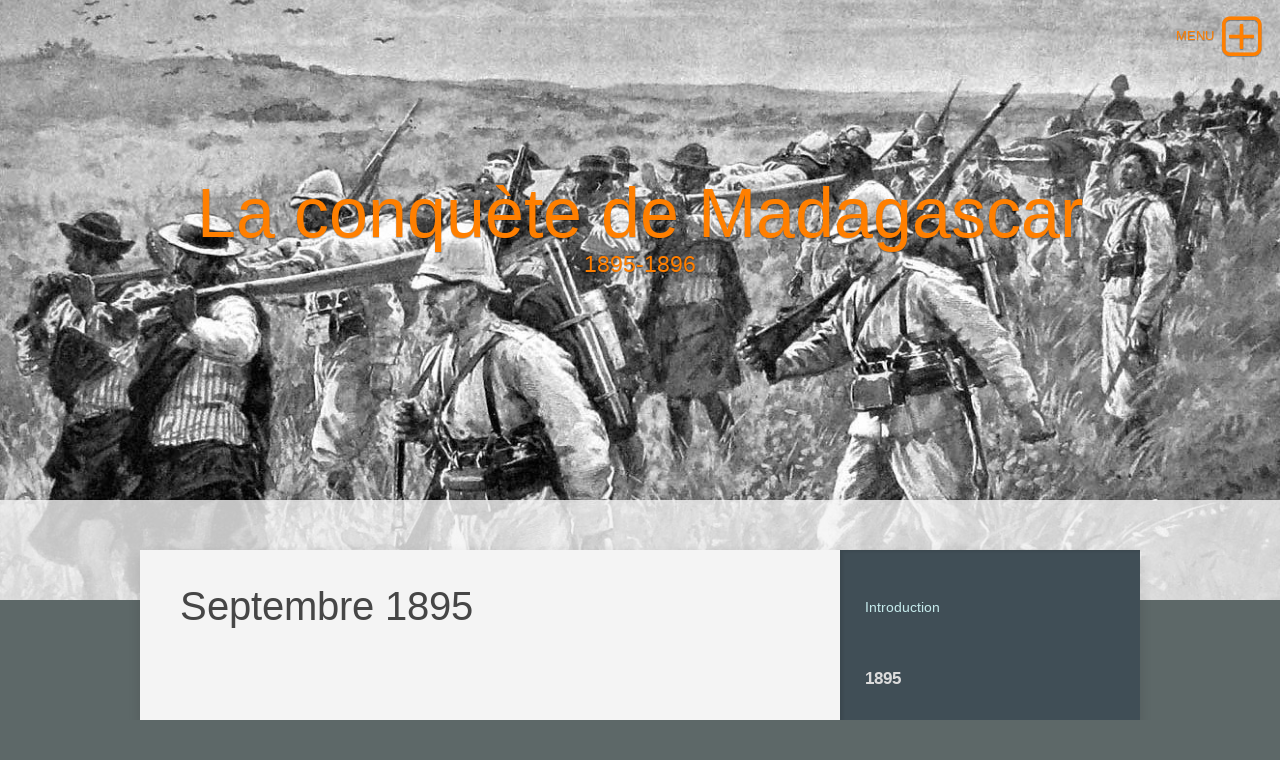

--- FILE ---
content_type: text/html
request_url: http://site.destelle.free.fr/Site%20Madagascar/styled-13/septembre%201895.html
body_size: 18667
content:
<!DOCTYPE html>
<html xmlns="https://www.w3.org/1999/xhtml">
 <head>

   <meta charset="utf-8" />
   <meta name="viewport" content="width=device-width, initial-scale=1.0, maximum-scale=1.0, user-scalable=0" />
   
	
<meta http-equiv="Content-Type" content="text/html; charset=utf-8" />
		<meta name="robots" content="index, follow" />
		<meta name="generator" content="RapidWeaver" />
		<!-- User defined head content such as meta tags and encoding options -->
	<title>Septembre 1895 | La conquète de Madagascar</title>
	
	<!-- Google's Font service -->		
	<link href='https://fonts.googleapis.com/css?family=Raleway:400|Ruluko|Open%20Sans%20Condensed:300|Bree%20Serif|?rwcache=497262496' rel='stylesheet' type='text/css'>  
	<!-- Awesome Font - Icons -->  
	<link rel="stylesheet" href="https://maxcdn.bootstrapcdn.com/font-awesome/4.6.2/css/font-awesome.min.css"> 
		   		   
	<link rel="stylesheet" type="text/css" media="all" href="../rw_common/themes/lander/consolidated.css?rwcache=497262496" />
		
	
	
	<!-- Style variations - these are set up in the theme.plist -->
	<!-- User defined styles -->
			
	 <!--<script src="http://ajax.googleapis.com/ajax/libs/jquery/1.11.0/jquery.min.js"></script> -->
	 <!-- jquery 1.11.0 embedded -->
	 <script type="text/javascript" src="../rw_common/themes/lander/js/jquery.min.js?rwcache=497262496"></script>	  
     <script type="text/javascript" src="../rw_common/themes/lander/javascript.js?rwcache=497262496"></script>
	 <script type="text/javascript" src="../rw_common/themes/lander/js/box.js?rwcache=497262496"></script>
	 <script type="text/javascript" src="../rw_common/themes/lander/js/multithemes.js?rwcache=497262496"></script> 
	 
	<!-- User defined javascript -->
	
	
	
</head>
	
<!-- This page was created with RapidWeaver from Realmac Software. http://www.realmacsoftware.com -->

<body>
<div id="container"><!-- Start container -->	 
<!--box trigger-->
<div id="drop" class="togglebox">
    <i class="fa fa-plus-square-o"></i>
  </div>
<div class="clearer"></div>
 <!--drop nav --> 
  <div id="accordion"><!-- BOX-->	 
     <div id="navcontainer_box">
     <div id="navcontainer_opacity"></div>
       <div id="navcontainer"><ul><li><a href="../" rel="">Introduction</a></li><li><a href="../styled-1/avril 1895.html" rel="">Avril 1895 </a></li><li><a href="../styled-2/mai 1895.html" rel="">Mai 1895 </a></li><li><a href="../styled/mai 1895-2.html" rel="">Mai 1895-2</a></li><li><a href="../styled-3/Juin 1895.html" rel="">Juin 1895  </a></li><li><a href="../styled-4/juillet 1895.html" rel="">Juillet 1895</a></li><li><a href="../styled-5/aout 1895.html" rel="">Aout 1895</a></li><li><a href="septembre 1895.html" rel="" id="current">Septembre 1895</a></li><li><a href="../styled-6/septembre 1895-2.html" rel="">Septembre 1895-2</a></li><li><a href="../styled-7/octobre 1895.html" rel="">Octobre 1895</a></li><li><a href="../styled-8/novembre 1895.html" rel="">Novembre 1895</a></li><li><a href="../styled-9/decembre 1895.html" rel="">Décembre 1895</a></li><li><a href="../styled-10/janvier 1896.html" rel="">Janvier 1896</a></li><li><a href="../styled-11/fevrier 1896.html" rel="">Février 1896</a></li><li><a href="../styled-12/mars 1896.html" rel="">Mars 1896</a></li><li><a href="../styled-15/noms propres.html" rel="">Noms propres</a></li><li><a href="../styled-16/navires.html" rel="">Navires</a></li><li><a href="../styled-17/lieux.html" rel="">Noms de lieux-Cartes</a></li><li><a href="../styled-18/lexique.html" rel="">Lexique</a></li><li><a href="../styled-19/documents.html" rel="">Documents</a></li></ul></div>
      </div>
    </div><!-- BOX END--> 
   <div class="clearer"></div>    
  <div id="headerbox">  
   <div id="rw-banner-image"> </div>    
    <div id="banner_grid"></div>        
      <div id="pageHeader"><!-- Start page header -->
     <div id="logo"><a href="http://site.destelle.free.fr/Madagascar/"></a></div>
	  <div id="fade_titles">	
	   <h1>La conqu&egrave;te de Madagascar</h1>
	   <h2>1895-1896</h2></div>
    </div><!-- End page header -->        
  <div id="breadcrumbcontainer_box">  
    <div id="opacity_background"></div>
     <div id="breadcrumbcontainer">   
        
      </div><!-- End breadcrumb -->
    </div><!-- End breadcrumbcontainer_box -->  
  </div><!-- End headerbox-->     
 <div id="global_width">	 	
	 <div id="contentContainer"><!-- Start main content wrapper -->
		 <div id="content"><!-- Start content -->
		   <h1>Septembre 1895</h1><span style="font-size:14px; "><br /><br /><br /></span><span style="font-size:14px; "><br /></span><img class="imageStyle" alt="detail andriba_modifié-1" src="files/detail-andriba_modifie0301-1.jpg" width="640" height="479" /><br /><p style="text-align:center;"><em>Extrait de la carte du Sud d'Andriba - L'Illustration 1895 (coll. JPD)<br /></em><span style="font-size:14px; "><br /></span></p><p style="text-align:left;"><span style="font-size:14px; color:#000000;"><em>Lettre n&deg; 14<br /><br /></em></span><span style="font-size:14px; color:#000000;font-weight:bold; ">Mangasoavina, le 9 Septembre 1895.<br /></span><span style="font-size:14px; color:#000000;"><br />Ma ch&egrave;re mignonne,<br /><br />Nous sommes camp&eacute;s au sud d&rsquo;Andriba, depuis le 5 Septembre dans un endroit qu&rsquo;on appelle Mangasoavina (mangues b&eacute;nies).<br /><br />Le nom, comme tu le vois, est bien joli mais en fait de mangues il n&rsquo;y a que quelques arbres bien maigres qui ont quelques fruits &agrave; peine naissants que nous ne mangerons pas, je l&rsquo;esp&egrave;re, pas m&ecirc;me au retour, si nous repassons par ici.<br /><br />Tout le reste du pays est sec comme de l&rsquo;amadou, comme toute l&rsquo;&icirc;le d&rsquo;ailleurs.<br /><br />Nous sommes tous concentr&eacute;s avec l&rsquo;&eacute;tat-major du g&eacute;n&eacute;ral Duchesne, <br />la 1e brigade ou plut&ocirc;t ses d&eacute;bris, et la 2e brigade. Tout cela ne fait pas beaucoup de monde. <br /><br />On se pr&eacute;pare pour la colonne l&eacute;g&egrave;re qui partira d&rsquo;ici, probablement vers le 14 Septembre. Il est temps, car la saison des pluies approche et il ne ferait pas bon d&rsquo;&ecirc;tre pinc&eacute; dans les montagnes avec les orages.<br /><br />On accumule les vivres qui doivent nous suivre et la route carrossable a &eacute;t&eacute; pouss&eacute;e jusqu&rsquo;ici, point terminus.<br /><br />Nous faisons l&rsquo;&eacute;puration du bataillon afin de n&rsquo;amener, autant que possible, que des hommes valides, en avant.<br /><br />On supprime m&ecirc;me un officier par compagnie afin de diminuer le nombre de bouches, et de le r&eacute;duire au strict minimum.<br /><br />On forme trois groupes, et mon bataillon est divis&eacute; en deux, ainsi que celui des Haoussas, pour former deux bataillons mixtes (deux compagnies blanches et deux compagnies noires) dont les commandements sont donn&eacute;s &agrave; Vanderbrock et &agrave; moi.<br /><br />Je ne sais encore si je marcherai avec le colonel Bougui&eacute; ou le colonel <br />De Lorme. <br /><br />M. le colonel Gonard nous a quitt&eacute; hier, pour rentrer &agrave; Majunga o&ugrave; il va servir aux &eacute;tapes, ce dont il est navr&eacute;. Le malheureux en pleurait hier. <br /><br />Il est &eacute;vident qu'au point de vue sant&eacute;, il est pr&eacute;f&eacute;rable de monter &agrave; Tananarive que de descendre &agrave; Majunga, surtout pendant la mauvaise saison qui se pr&eacute;pare.<br /><br />Le colonel Bougui&eacute; est assez fatigu&eacute; depuis quelque temps, mais il se maintient quand m&ecirc;me.<br /><br />Le g&eacute;n&eacute;ral Voyron est toujours comme un dogue et ne d&eacute;col&egrave;re pas. En ce moment nous faisons un tas d'op&eacute;rations bizarres pour les pr&eacute;paratifs de la colonne mobile et cela nous occupe.<br /><br />Ma sant&eacute; est toujours excellente. Je me soigne le mieux que je puis. <br />J'ai trouv&eacute; &agrave; faire venir 2 kilos de chocolat de Suberbieville par une occasion. J&rsquo;ai pay&eacute; 16 Fr. le kilo, mais je ne le regrette pas car cela me permettra souvent de manger quelque chose, lorsque nous n&rsquo;aurons rien &agrave; mettre sous la dent ; ce qui pourrait bien arriver, parfois.<br /><br />Les Hovas ont encore recul&eacute; leurs lignes, mais ils &eacute;l&egrave;vent un peu plus loin des retranchements s&eacute;rieux dans le genre de ceux d&rsquo;Andriba. Le tout est de savoir comment ils les d&eacute;fendront.<br /><br />En somme, on a tr&egrave;s peu de renseignements sur leur compte, et ceux que l&rsquo;on poss&egrave;de sont bien vagues, et proviennent de sources plus que douteuses.<br /><br />Si tout va bien, en admettant que nous partions le 14 Septembre, nous pouvons &ecirc;tre &agrave; Tananarive du 15 au 20 Octobre, c&rsquo;est-&agrave;-dire &agrave; l&rsquo;extr&ecirc;me limite de la saison s&egrave;che.<br /><br />L&agrave;, nous trouverons de quoi nous abriter et nous r&eacute;conforter, et ce sera presque la fin de nos mis&egrave;res.<br /><br />Le ravitaillement se fera par Tamatave,  et c&rsquo;est par l&agrave; qu&rsquo;on nous rapatriera, je pense.<br /><br />Je compte demander &agrave; rentrer d&egrave;s que nous serons &agrave; Tananarive, apr&egrave;s avoir pris le repos n&eacute;cessaire. Je pense d&rsquo;ailleurs que tous ceux qui ne sont pas indispensables &agrave; Tananarive pourront rentrer.<br /><br />D&rsquo;ailleurs, nous avons encore le temps d&rsquo;y songer, mais je dois te dire que je n&rsquo;ai pas l&rsquo;intention de passer un jour de plus ici que ce qu&rsquo;on m&rsquo;y obligera, apr&egrave;s l&rsquo;exp&eacute;dition proprement dite.<br /><br />Ce pays n&rsquo;a rien de bien s&eacute;duisant, je t&rsquo;assure.<br /><br />Tananarive va &ecirc;tre un pays impossible &agrave; vivre avec la quantit&eacute; de militaires qui va y affluer, et on y manquera probablement bien vite de ressources.<br /><br />La vie, dans tous les cas y sera tr&egrave;s ch&egrave;re, surtout si les premiers qui y p&eacute;n&egrave;trent font monter les prix ; ce qui est probable, tout le monde ayant soif de bien-&ecirc;tre.<br /><br />On ne regardera pas &agrave; l&rsquo;argent, pourvu qu&rsquo;on se procure ce que l&rsquo;on d&eacute;sire. <br /><br />Imagine-toi qu&rsquo;on paie &agrave; des arabes, du tabac jusqu&rsquo;&agrave; 10 Fr. le paquet.<br /><br />D&rsquo;ailleurs, le prix du chocolat en est un exemple assez frappant et on est encore bien heureux d&rsquo;en avoir, pour moi tout au moins.<br /><br /><br /></span><span style="font-size:14px; color:#000000;font-weight:bold; ">13 Septembre.<br /></span><span style="font-size:14px; color:#000000;"><br />Nous d&eacute;m&eacute;nageons demain matin, pour aller nous concentrer de l&rsquo;autre c&ocirc;t&eacute; de la rivi&egrave;re. La colonne se compose de trois groupes, et je fais partie du 3e qui partira le dernier, le 17.<br /><br />Nous avons 20 jours de vivres et nous esp&eacute;rons arriver avec cela <br />&agrave; Tananarive.<br /><br />Je quitte encore le colonel Bougui&eacute;, apr&egrave;s &ecirc;tre retourn&eacute; pendant quelques jours avec lui.<br /><br />Je t&rsquo;avoue que je ne suis pas f&acirc;ch&eacute; d&rsquo;&ecirc;tre avec tout autre, car il est devenu insupportable et mauvais pour tout le monde. On croirait qu&rsquo;il se fait un malin plaisir d&rsquo;&ecirc;tre d&eacute;sagr&eacute;able.<br /><br />Je vais me retrouver avec les d&eacute;bris du 200e r&eacute;giment, o&ugrave; se trouve le lieutenant-colonel Bizot, avec lequel je suis venu sur &laquo;&nbsp;l&rsquo;Uruguay&nbsp;&raquo;.<br /><br />Nous partons le 17 probablement. Notre groupe comprend deux bataillons, celui du 200e avec le drapeau du r&eacute;giment, et le mien, comprenant deux compagnies blanches, 11e et 12e, et deux compagnies d&rsquo;Haoussas.<br /><br />Parmi mes capitaines se trouve un de mes amis enfance d&rsquo;Aigues-Mortes, Armentier, c&rsquo;est un gentil gar&ccedil;on, et je suis heureux de l&rsquo;avoir sous mes ordres.<br /><br />Je conserve mes meilleurs officiers.<br /><br />Nous sommes en pleins pr&eacute;paratifs de d&eacute;part et ce n&rsquo;est pas petite affaire, je t&rsquo;assure.<br /><br />On a r&eacute;duit notre convoi &agrave; 36 mulets de b&acirc;t : ce qui est &agrave; peine suffisant, car nous portons 2 jours de vivres pour les hommes et 4 jours pour les mulets.<br />Enfin, nous ferons comme nous pourrons. <br /><br />J&rsquo;ai re&ccedil;u ta lettre du 28 Juillet, ce matin.<br /><br />Je suis heureux de tous les d&eacute;tails que tu me donnes sur ta sant&eacute; et celle des fillettes. Il me tarde bien de vous embrasser et il me semble qu'il y a un si&egrave;cle que je ne vous ai vues.<br /><br />Je suis &eacute;galement tr&egrave;s heureux de voir que la campagne prosp&egrave;re.<br /><br />Dis &agrave; Victorin de ne rien n&eacute;gliger pour bien l&rsquo;entretenir, et surtout de bien soigner nos ch&acirc;taigniers.<br /><br />Je compte aller me reposer au milieu des pins &agrave; mon retour, et  je serais bien heureux d&rsquo;avoir quelque chose de riant sous les yeux, au lieu d&rsquo;un d&eacute;sert.<br /><br />Qu'il entretienne aussi tr&egrave;s bien les prairies, et qu&rsquo;il continue &agrave; les agrandir tant qu&rsquo;il le pourra. Tu me diras lorsque les pins auront &eacute;t&eacute; coup&eacute;s, si on en a v&eacute;rifi&eacute; le nombre, et si je n&rsquo;ai pas &eacute;t&eacute; vol&eacute; par le citoyen Terrasse et compagnie.<br /><br />Je t&rsquo;envoie, cinq traites de 100 Fr. On nous a pay&eacute; un mois et demi de solde d&rsquo;avance et on m&rsquo;a retenu 2 d&eacute;l&eacute;gations. Je suis donc pay&eacute; jusqu&rsquo;au<br />15 Octobre. <br /><br />Mes amiti&eacute;s &agrave; tout le monde. Embrasse les parents et fais mes meilleures caresses &agrave; nos mignonnes. Pour toi, les plus gros baisers de ton &Eacute;mile qui t&rsquo;adore.  <br /><br />&Eacute;mile.<br /><br />La colonne l&eacute;g&egrave;re durera 20 &agrave; 25 jours. Ne t&rsquo;effraie pas si tu ne re&ccedil;ois pas de lettre pendant quelque temps, car les courriers ne seront probablement pas tr&egrave;s r&eacute;guliers pendant cette p&eacute;riode.<br /></span></p><p style="text-align:center;"><span style="font-size:14px; color:#000000;"><br /></span></p><p style="text-align:left;"><span style="font-size:14px; color:#000000;"><br /></span></p>
		 </div><!-- End content -->
	 </div><!-- End main content wrapper -->
  <div id="sidebarBackground"></div>
<div id="sidebarContainer"><!-- Start Sidebar wrapper -->
  <div class="sideHeader"></div><!-- Sidebar header -->
	 <div id="sidebar"><!-- Start sidebar content -->
	  <!-- sidebar content such as the blog archive links -->
	 <div class="clearer"></div>
		<a href="../" title="Introduction">Introduction<br /></a><br /><br /><span style="font-size:17px; font-weight:bold; ">1895	 </span><br /><br /><span style="font-size:13px; "><em>Voyage du 21 Avril au 12 Mai 1895</em></span><br />					<br /><a href="../styled-1/avril 1895.html" title="Avril 1895 ">Avril</a><br /><br /><a href="../styled-2/mai 1895.html" title="Mai 1895 ">Mai</a><br /><br /><span style="font-size:13px; "><em>S&eacute;jour &agrave; Majunga puis avance jusqu'&agrave; Andriba<br />du 12 Mai au 23 Ao&ucirc;t 1895<br /><br /></em></span><span style="font-size:13px; "><a href="../styled/mai 1895-2.html" title="Mai 1895-2">Mai</a></span><br /><br /><a href="../styled-3/Juin 1895.html" title="Juin 1895  ">Juin</a><br /><br /><a href="../styled-4/juillet 1895.html" title="Juillet 1895">Juillet</a><br /><br /><a href="../styled-5/aout 1895.html" title="Aout 1895">Ao&ucirc;t</a><br /><br /><a href="../styled-6/septembre 1895-2.html" title="Septembre 1895">Septembre</a><br /><br /><span style="font-size:13px; "><em><a href="../styled-6/septembre 1895-2.html" title="Septembre 1895-2">Colonne l&eacute;g&egrave;re du 23 Ao&ucirc;t au 6 Octobre 1895</a></em></span><br /><br /><br /><span style="font-size:13px; "><em>Tananarive du 6 Octobre 1895 au 15 Mars 1896</em></span><br /><br /><a href="../styled-7/octobre 1895.html" title="Octobre 1895">Octobre</a><br /><br /><a href="../styled-8/novembre 1895.html" title="Novembre 1895">Novembre</a><br /><br /><a href="../styled-9/decembre 1895.html" title="Décembre 1895">D&eacute;cembre</a><br /><br /><br /><span style="font-size:18px; font-weight:bold; ">1896</span><br /><br /><a href="../styled-10/janvier 1896.html" title="Janvier 1896">Janvier</a><br /><br /><a href="../styled-11/fevrier 1896.html" title="Février 1896">F&eacute;vrier</a><br /><br /><a href="../styled-12/mars 1896.html" title="Mars 1896">Mars</a><br /><br /><br /><br /><span style="font-size:14px; font-weight:bold; ">Annexes</span><span style="font-size:14px; font-weight:bold; "><br /><br /></span><a href="../styled-15/noms propres.html" title="Noms propres">Noms propres</a><br /><br /><a href="../styled-16/navires.html" title="Navires">Navires</a><br /><br /><a href="../styled-17/lieux.html" title="Noms de lieux-Cartes">Noms de lieux - Cartes</a><br /><br /><a href="../styled-18/lexique.html" title="Lexique">Lexique</a><br /><br /><a href="../styled-19/documents.html" title="Documents">Documents</a><br /><br /><br /><br /><br /><br /><br /><br /><br /><br /><!-- sidebar content you enter in the page inspector -->		
     </div><!-- End sidebar content -->
   </div><!-- End sidebar wrapper -->
 </div><!-- global_width -->
<div class="clearer"></div>	
  <div id="footer"><!-- Start Footer -->
   <div class="footer_breadcrumbcontainer"> </div>
	  <p>&copy; <script type="text/javascript">document.write(new Date().getFullYear())</script> Jean-Pierre Destelle    <a href="#" id="rw_email_contact">-    Contact</a><script type="text/javascript">var _rwObsfuscatedHref0 = "mai";var _rwObsfuscatedHref1 = "lto";var _rwObsfuscatedHref2 = ":jp";var _rwObsfuscatedHref3 = "des";var _rwObsfuscatedHref4 = "t@g";var _rwObsfuscatedHref5 = "mai";var _rwObsfuscatedHref6 = "l.c";var _rwObsfuscatedHref7 = "om";var _rwObsfuscatedHref = _rwObsfuscatedHref0+_rwObsfuscatedHref1+_rwObsfuscatedHref2+_rwObsfuscatedHref3+_rwObsfuscatedHref4+_rwObsfuscatedHref5+_rwObsfuscatedHref6+_rwObsfuscatedHref7; document.getElementById("rw_email_contact").href = _rwObsfuscatedHref;</script></p>
  </div><!-- End Footer -->
</div><!-- End container -->

 <div id="up"><a href="#up"><span><i class="fa fa-angle-up"></i></span></a></div>

<!-- trigger options in multithemes.js -->
<div id="banner_parallax_on_off" class="settings"></div>
<div id="menuOpened" class="settings"></div>
<div id="banner_fade_in" class="settings"></div>

<!-- theme by http://www.multithemes.com -->
</body>
</html>


--- FILE ---
content_type: text/css
request_url: http://site.destelle.free.fr/Site%20Madagascar/rw_common/themes/lander/consolidated.css?rwcache=497262496
body_size: 38385
content:

@media only screen {/* header_effects */.css_filter {-webkit-transform: scale(1.1, 1.1);transform: scale(1.1, 1.1);}.css_filter_2 {-webkit-transform: scale(1.0, 1.0);transform: scale(1.0, 1.0);}.css_filter, .css_filter_2 {-webkit-animation: 0.25s ease-out !important;animation:  0.25s ease-out !important;   -webkit-transform-origin: 50% 0%;        transform-origin: 50% 0%;     -webkit-animation-fill-mode: forwards !important;animation-fill-mode: forwards !important;    transition: 0.1s linear;-webkit-transition: 0.1s linear;-moz-transition: 0.1s linear;-o-transition: 0.1s linear;}.css_padding-top {padding-top: 50px;}.css_filter_off {    transition: All 0s linear;-webkit-transition: All 0s linear;-moz-transition: All 0s linear;-o-transition: All 0s linear;}/* ------ *//* @group General Styles */[class^="fa fa-"], [class*="fa fa-"] {padding: 0px !important;}body, html {width: 100%;height: 100%;min-height: 100%;min-width: 100%;     font-variant: normal;  margin: 0 !important;padding: 0 !important;-webkit-font-smoothing: antialiased;    text-rendering: optimizeLegibility;    -webkit-text-size-adjust: none;    font-size: 100%;font-weight: normal;font-style: normal;}body { /* reset font -  landscape-portraid */-webkit-appearance: none;-moz-appearance: none;-o-appearance: none;-ms-appearance: none;appearance: none;   -webkit-text-size-adjust: none;-moz-text-size-adjust: none;-o-text-size-adjust: none;-ms-text-size-adjust: none;text-size-adjust: none;}#container { font: normal 16px/25px "Lucida Grande", Arial, sans-serif; }p { }b, strong {}a:link, a:visited {text-decoration: none;transition-property: color;transition-duration: 250ms;-webkit-transition-property: color;-webkit-transition-duration: 250ms;-o-transition-property: color;-o-transition-duration: 250ms;-moz-transition-property: color;-moz-transition-duration: 250ms;}a:hover, a:active { }img {border: none;}.image-left {float: left;margin: 5px 10px 2px 0;padding: 5px 15px 2px 5px;position: relative;}.image-right {float: right;margin: 3px 0 2px 10px;padding: 3px 0 2px 15px;position: relative;}/* @end *//* @group Layout */#global_width {position: relative;top: -50px;margin-right: auto;margin-left: auto;overflow: auto;box-shadow: 0px 5px 12px 0px rgba(0.0%, 0.0%, 0.0%, 0.115) ;-webkit-box-shadow: 0px 5px 12px 0px rgba(0.0%, 0.0%, 0.0%, 0.115) ;-moz-box-shadow: 0px 5px 12px 0px rgba(0.0%, 0.0%, 0.0%, 0.115) ;padding: 0;    -webkit-transform: translateZ(0);}#contentContainer {margin-top: 0;}#pageHeader {position: absolute;margin-right: auto;margin-left: auto;min-height: 400px;top: 0;left: 0;right: 0;}#logo img {max-height:120px;max-width:320px !important;height: auto;overflow: auto;width: auto;display: block;position: absolute;margin-right: auto;margin-left: auto;transition: All 0.17s linear;-webkit-transition: All 0.17s linear;-moz-transition: All 0.17s linear;-o-transition: All 0.17s linear;margin-top: 10px;text-align: center;right: 0;left: 0;}#logo [class^="fa fa-"],#logo [class*="fa fa-"] {display: none !important;}#logo {font-size: 0;line-height: 0;}#fade_titles{transition: All 0.17s linear;-webkit-transition: All 0.17s linear;-moz-transition: All 0.17s linear;-o-transition: All 0.17s linear;}#pageHeader h1 {text-align: center;position: relative;         display: block;    vertical-align: middle;margin-right: auto;margin-left: auto;transition: All 0.07s linear;-webkit-transition: All 0.07s linear;-moz-transition: All 0.07s linear;-o-transition: All 0.07s linear;margin-top: 130px;font-weight: normal;font-style: normal;font-size: 70px;line-height: 56px;}#pageHeader h2 {text-align: center;position: relative;font-weight: normal;font-style: normal;font-size: 23px;line-height: 21px;padding-top: 13px;}#contentContainer #content {float: left;position: relative;clear: none;height: auto;margin: 0;width: 62%;padding: 35px 4%;}#sidebarContainer {margin: 0;float: right;display: block;position: relative;top: 0;width: 30%;padding: 0;font-size: 14px;    line-height: 24px;        box-shadow: 3px 2px 3px 0px rgba(0, 0, 0, 0.08) inset ;    -webkit-box-shadow: 3px 2px 3px 0px rgba(0, 0, 0, 0.08) inset ;    -moz-box-shadow: 3px 2px 3px 0px rgba(0, 0, 0, 0.08) inset ;overflow: auto;}#sidebarBackground {position: absolute;top: 0;width: 30%;height: 100%;right: 0;margin: 0;padding: 0;box-shadow: 3px 3px 3px 0px rgba(0, 0, 0, 0.08) inset ;    -webkit-box-shadow: 3px 3px 3px 0px rgba(0, 0, 0, 0.08) inset ;    -moz-box-shadow: 3px 3px 3px 0px rgba(0, 0, 0, 0.08) inset ;  }#sidebarContainer #sidebar {width: 250px;margin-right: auto;margin-left: auto;padding: 0 10px 30px;}#sidebarContainer .sideHeader {text-align: center;font-size: 27px;line-height: 27px;padding: 30px 5px 15px;}#footer {width: 100%;padding-top: 18px;padding-bottom: 5px;top: -50px;position: relative;}#footer p {line-height: 15px;text-align: center;margin-top: 0;padding: 5px;font-size: 13px;}#footer a:link, #footer a:visited { }#footer a:hover, #footer a:active {text-decoration: underline;}/* @end *//* @group Bread-crumb */#breadcrumbcontainer_box {position: absolute;display: block;width: 100%;bottom: 0;min-height:100px;box-shadow: 0px 2px 6px 0px rgba(0, 0, 0, 0.3) ;    -webkit-box-shadow: 0px 2px 6px 0px rgba(0, 0, 0, 0.3) ;    -moz-box-shadow: 0px 2px 6px 0px rgba(0, 0, 0, 0.3) ;}#opacity_background {width: 100%;height: 100%;position: absolute;opacity: 0.8;}#breadcrumbcontainer {text-align: center;position: relative;display: block;width: 100%;}#breadcrumbcontainer ul {margin: 0;padding: 13px 5px 62px;}#breadcrumbcontainer li { /* separator */display: inline;margin: 0;padding: 5px 0;position: relative;}#breadcrumbcontainer li:before {    font-family: FontAwesome;    left: 0;    padding-right: 0;    content: "\f054";position: absolute;top: 4px;opacity: 0.4;}#breadcrumbcontainer li:first-child:before{display: none;}#breadcrumbcontainer a {text-decoration: none;transition: All 0.15s linear;-webkit-transition: All 0.15s linear;-moz-transition: All 0.15s linear;-o-transition: All 0.15s linear;position: relative;font-size: 17px;line-height: 18px;padding-left: 18px;}#breadcrumbcontainer a:hover { }/* @end *//* @group footer Bread-crumb */.footer_breadcrumbcontainer {text-align: center;position: relative;display: none;width: 98%;margin-left: 1%;padding-bottom: 4px;}.footer_breadcrumbcontainer ul {margin: 0;padding: 5px;}.footer_breadcrumbcontainer li { /* separator */display: inline;margin: 0;padding: 5px 0;position: relative;}.footer_breadcrumbcontainer li:before {    font-family: FontAwesome;    left: 0;    padding-right: 0;    content: "\f054";position: absolute;top: 4px;opacity: 0.4;}.footer_breadcrumbcontainer li:first-child:before{display: none;}.footer_breadcrumbcontainer a {text-decoration: none;transition: All 0.15s linear;-webkit-transition: All 0.15s linear;-moz-transition: All 0.15s linear;-o-transition: All 0.15s linear;position: relative;font-size: 15px;line-height: 19px;padding-left: 18px;}.footer_breadcrumbcontainer a:hover { }/* @end *//* @group Open - Closed  nav */#accordion {margin-left: auto;position: absolute;display: none;top: 0;right: 0;left: 0;padding: 0;margin-right: auto;width: 100%;z-index: 102;overflow: auto;box-shadow: 0px 1px 5px 0px rgba(0, 0, 0, 0.3) ;    -webkit-box-shadow: 0px 1px 5px 0px rgba(0, 0, 0, 0.3) ;    -moz-box-shadow: 0px 1px 5px 0px rgba(0, 0, 0, 0.3) ;      }#drop {padding: 0;display: block;margin: 0;    position: absolute;width: 45px;z-index: 103;height: 45px;  cursor: pointer;overflow: visible;right: 13px;top: 13px;transition: All 0.24s linear;-webkit-transition: All 0.24s linear;-moz-transition: All 0.24s linear;-o-transition: All 0.24s linear;-webkit-transform: translateZ(0);}#drop:after {display: none;}#drop:hover [class^="fa fa-"] {font-size: 48px;line-height: 51px;}#drop [class^="fa fa-"]{font-size: 50px;line-height: 50px;text-align: center;transition: All 0.1s ease-in;-webkit-transition: All 0.06s ease-in;-moz-transition: All 0.06s ease-in;-o-transition: All 0.06s ease-in;}#drop.boxopened{position: absolute;}#drop.boxopened:after {display: none;}#drop.boxopened [class^="fa fa-"]{     -ms-transform: rotate(45deg);    -webkit-transform: rotate(45deg);     transform: rotate(45deg);}/* @end *//* @group Button text */#drop.boxopened:after{content:"";}#drop:after {content:"MENU";}#drop.boxopened:after, #drop:after {position: absolute;top: 0;width: auto;cursor: default;display: block;cursor: default;font: 13px/10px "PerspectiveSansRegular", Lucida, Verdana, sans-serif;text-align: right;overflow: visible;white-space: nowrap;transition: all 0.1s linear;-webkit-transition: All 0.1s linear;-moz-transition: All 0.1s linear;-o-transition: All 0.1s linear;right: 0;padding: 18px 53px 2px 0;}/* @group fade */#drop.boxopened:after, #drop:after  {  -webkit-animation: text_button_text 0.3s ease-in !important;  animation: text_button_text 0.3s ease-in !important;}@-webkit-keyframes text_button_text {0% {opacity: 0;} 100%{opacity: 1;}}@keyframes text_button_text {  0% {-ms-filter: "progid:DXImageTransform.Microsoft.Alpha(Opacity=0)";  filter: alpha(opacity=0);opacity: 0;}  100% { -ms-filter: "progid:DXImageTransform.Microsoft.Alpha(Opacity=100)"; filter: alpha(opacity=100);opacity: 1; }}/* @end *//* @end *//* @group Navcontainer */#navcontainer_box{margin: 0 auto;padding: 0;position: relative;top: 0;right: 0;width: 100%;left: 0;z-index: 2;}#navcontainer_opacity {width: 100%;height: 100%;position: absolute;opacity: 0.71;}#navcontainer{position: relative;right: 0;left: 0;top: 0;padding: 53px 10px 30px;margin-right: auto;margin-left: auto;}#navcontainer ul a {line-height: 20px;font-size: 16px;z-index: 4;text-align: left;padding: 0;background-color: transparent !important;}#navcontainer ul ul a {font-size: 13px;line-height: 21px;z-index: 5;}#navcontainer ul ul ul a { }#navcontainer ul ul a:before {    top: 0;    content: "\f105";position: relative;padding: 0;margin: 0;font: 10px FontAwesome;left: -5px;}#navcontainer ul li {display: inline-block;position: relative;top: 0;margin: 6px 5px;    min-width: 90px;max-width: 220px;width: auto;text-align: left;padding: 10px;border-radius:2px;    -webkit-border-radius:2px;    -moz-border-radius:2p;border-style: solid;border-width: 1px;border-top-width: 4px;border-top-style: solid;}#navcontainer ul ul li {display: inline-block;float: left;clear: both;padding: 0;margin: 2px 0;box-shadow: none;   border-width: 0;background-color: transparent !important;}#navcontainer ul {margin: 0;padding: 0;position: relative;}#navcontainer ul ul {padding-top: 5px;margin-top: 5px;}#navcontainer ul ul ul {margin-top: 0;padding-left: 4px;}#navcontainer ul a [class^="fa fa-"],#navcontainer ul a [class*="fa fa-"]{text-indent: 0px; margin: 0; padding: 0;}/* @group fade_in CSS */@-moz-keyframes navcontainer    {0% {opacity: 0;} 100% {opacity: 1; }}@-webkit-keyframes navcontainer {0% {opacity: 0;} 100% {opacity: 1;}}@-ms-keyframes navcontainer     {0% {opacity: 0;}100% {opacity: 1;}}@keyframes navcontainer {    0% {-ms-filter: "progid:DXImageTransform.Microsoft.Alpha(Opacity=0)";  filter: alpha(opacity=0);opacity: 0;}    100% { -ms-filter: "progid:DXImageTransform.Microsoft.Alpha(Opacity=100)"; filter: alpha(opacity=100);opacity: 1; }}#navcontainer ul  {   -webkit-animation: navcontainer 0.3s ease-in !important;   -moz-animation: navcontainer 0.3s ease-in !important;   -ms-animation: navcontainer 0.3s ease-in !important;   -o-animation: navcontainer 0.3s ease-in !important;   animation: navcontainer 0.3s ease-in !important;}/* @end *//* @end *//* @group Global Classes */h6 {font-size: 17px; line-height: 22px;}h5 {font-size: 19px; line-height: 25px;}h4 {font-size: 24px; line-height: 27px;}h3 {font-size: 27px; line-height: 32px;}h2 {font-size: 32px; line-height: 36px;}h1 {font-size: 40px; line-height: 42px;}h1, h2, h3, h4, h5, h6 {font-weight: normal; font-style: normal; margin: 0; padding: 0;}.imageStyle { }/* Main content area unordered list styles */#contentContainer #content ul { }#contentContainer #content li { }ul.disc {list-style-type: disc;}ul.circle {list-style-type: circle;}ul.square {list-style-type: square;}ol.arabic-numbers {list-style-type: decimal;}ol.upper-alpha {list-style-type: upper-latin;}ol.lower-alpha {list-style-type: upper-latin;}ol.upper-roman {list-style-type: upper-roman;}ol.lower-roman {list-style-type: lower-roman;}/* Sidebar area unordered list styles */#sidebarContainer #sidebar ul { }#sidebarContainer #sidebar li { }/* Table Styles */table { }/* @end *//* @group Blog *//* @group Tag Cloud */ul.blog-tag-cloud {margin: 0 0 10px;padding: 0;text-align: justify;}ul.blog-tag-cloud li {display: inline;padding-right: 5px;}.blog-tag-size-1 {font-size: 0.8em;}.blog-tag-size-2 {font-size: 0.85em;}.blog-tag-size-3 {font-size: 0.9em;}.blog-tag-size-4 {font-size: 0.95em;}.blog-tag-size-5 {font-size: 1em;}.blog-tag-size-6 {font-size: 1.05em;}.blog-tag-size-7 {font-size: 1.1em;}.blog-tag-size-8 {font-size: 1.15em;}.blog-tag-size-9 {font-size: 1.2em;}.blog-tag-size-10 {font-size: 1.25em;}.blog-tag-size-11 {font-size: 1.3em;}.blog-tag-size-12 {font-size: 1.35em;}.blog-tag-size-13 {font-size: 1.4em;}.blog-tag-size-14 {font-size: 1.45em;}.blog-tag-size-15 {font-size: 1.5em;}.blog-tag-size-16 {font-size: 1.55em;}.blog-tag-size-17 {font-size: 1.6em;}.blog-tag-size-18 {font-size: 1.65em;}.blog-tag-size-19 {font-size: 1.7em;}.blog-tag-size-20 {font-size: 1.75em;}/* @end *//* @group Archive Page */.blog-entry-summary {margin-bottom: 15px;padding: 7px;}.blog-archive-month {font-size: 30px;text-align: left;text-indent: 40px;line-height: 30px;padding: 2px;margin: 0 0 10px;}.blog-archive-link {font-size: 13px;text-align: left;text-indent: 41px;margin-bottom: 22px;}.blog-archive-link:before, .blog-archive-month:before {    top: 0;    content: "\f016";position: relative;padding: 0;margin: 0;font: 20px FontAwesome;left: -5px;}/* @end */.blog-entry {text-align: left;padding-top: 10px;}.blog-entry-title {display: inline-block;margin-left: 0;text-indent: 3px;width: auto;position: relative;padding: 0 10px 10px;font-size: 30px;line-height: 34px;font-weight: normal;font-style: normal;}.blog-entry-date {text-align: left;font-size: 11px;float: right;width: 94%;border-width: 1px;border-style: solid;margin-bottom: 20px;margin-right: 1%;padding: 5px 2%;}.blog-entry-date:before {    top: 0;    content: "\f133";position: relative;padding: 0 0 0 10px;margin: 0;font: 10px FontAwesome;left: -5px;}/*styles the category link in the main entry */.blog-entry-category {margin-left: 5px;margin-right: 2px;float: right;text-align: right;padding: 1px 10px 3px 5px;clear: left;display: inline-block;}.blog-entry-category:before {    top: 0;    content: "\f016";position: relative;padding: 0;margin: 0;font: 10px FontAwesome;left: -5px;}.blog-entry-category a:link, .blog-entry-category a:visited { }/*styles the permalink link in the main entry */.blog-entry-permalink {padding-left: 16px;margin-left: 4px;padding-bottom: 5px;padding-top: 1px;}.blog-entry-permalink:before {    top: 0;    content: "\f0c1";position: relative;padding: 0;margin: 0;font: 10px FontAwesome;left: -5px;}.blog-entry-permalink a:link, .blog-entry-permalink a:visited { }.blog-read-more {padding: 7px;margin: 0;}.blog-entry-body {padding: 10px;margin: 0;}.blog-entry-comments {text-align: right;padding-right: 5px;margin-bottom: 15px;margin-top: 10px;font-size: 11px;}/* styles the archives in the blog sidebar */.blog-archive-link-enabled { }.blog-archive-link-disabled { }.blog-category-link-enabled:before, .blog-category-link-disabled:before {    top: 0;    content: "\f105";position: relative;padding: 0;font: 13px FontAwesome;margin-right: 0;margin-top: 0;margin-bottom: 0;left: -5px;}.blog-category-link-enabled, .blog-category-link-disabled {font-size: 13px;padding-bottom: 2px;line-height: 25px;text-transform: uppercase;transition: all 0.20s linear;-moz-transition: all 0.20s linear;-webkit-transition: all 0.20s linear;-o-transition: all 0.20s linear;padding-top: 1px;padding-left: 15px;}.blog-category-link-disabled {position: relative;z-index: 1;} /*Styles the blog RSS feeds in the blog sidebar*/ #blog-rss-feeds {font-size: 12px;line-height: 24px;padding-top: 7px;margin: 0;width: 90%;}.blog-rss-link {padding-bottom: 4px;float: left;clear: left;margin-top: 10px;margin-left: 2%;padding-left: 3%;text-indent: 4px;margin-bottom: 15px;width: 90%;}.blog-comments-rss-link {padding-bottom: 4px;float: left;clear: left;margin-top: 10px;margin-left: 2%;padding-left: 3%;text-indent: 4px;width: 90%;}.blog-comments-rss-link:before, .blog-rss-link:before {    top: 0;    content: "\f09e";position: relative;padding: 0;margin: 0;font: 15px FontAwesome;left: -5px;}p.blog-entry-tags {margin-bottom: 30px;font-size: 13px;line-height: 15px;}p.blog-entry-tags a {padding: 3px 1px 4px 10px;margin-left: 2px;font-size: 13px;line-height: 15px;}/* Styles blog tag links normal and visited state */p.blog-entry-tags a:link, p.blog-entry-tags a:visited {padding-top: 2px;padding-bottom: 1px;margin: 0;}p.blog-entry-tags a:before, ul.blog-tag-cloud:before {    top: 0;    content: "\f02b";position: relative;padding: 0;margin: 0;font: 14px FontAwesome;left: -5px;}/* Styles blog tag links hover state */p.blog-entry-tags a:hover { }/* Styles blog tag links active state */p.blog-entry-tags a:active { }/* Styles the tag clous un-ordered list */ul.blog-tag-cloud { }/* Styles tag cloud list item */ul.blog-tag-cloud li { }/* Styles all links in the tag cloud in normal and visited state */ul.blog-tag-cloud li a:link,ul.blog-tag-cloud li a:visited { }/* Styles all links in the tag cloud in hover state */ul.blog-tag-cloud li a:hover { }/* Styles all links in the tag cloud in active state */ul.blog-tag-cloud li a:active { }/* ___________________________ */#blog-archives {margin-top: 12px;line-height: 20px;margin-left: 2%;width: 84%;border-top-width: 2px;border-top-style: solid;padding: 5%;}#blog-categories {margin-top: 12px;margin-left: 2%;width: 84%;border-top-width: 2px;border-top-style: solid;padding: 5%;}ul.blog-tag-cloud {margin-top: 12px;margin-left: 2%;width: 84%;border-top-width: 2px;border-top-style: solid;padding: 5%;}/* ___________________________ *//* @end *//* @group Blog Comments *//* @group Disqus */#dsq-comments-title {clear: none !important;}#dsq-content .dsq-options {clear: none !important;}#dsq-thread-settings {clear: none !important;}#dsq-content div {clear: none !important;}.dsq-login-buttons li {clear: none !important;margin-bottom: 25px!important;}.dsq-button {float: none ! important;}/* @end *//* @group JS-Kit Override */.js-singleCommentBodyT {display: block;padding-top: 17px !important;}.js-singleCommentHeader {padding: 0 8px !important;}.js-OldComments,.js-commentFieldLabel,.js-pmFieldLabel,.js-singleCommentBody,.js-singleCommentKarmaComMod,.js-commentBodyLabel,.js-commentCmtTextarea,.js-commentAvatarArea,.js-OldCommentsWrap,.js-OldComments,.js-CreateCommentFieldsWrap,.js-CreateCommentFields,.js-commentCmtTextarea,.js-kit-comments div {clear: none !important;}.js-singleCommentText {display: block !important;clear: both !important;}.js-kit-comments br {display: none !important;}.js-singleCommentBody br {display: block !important;}/* @end *//* @end *//* @group File Sharing */.filesharing-description {margin-bottom: 15px;margin-top: 15px;}.filesharing-item {padding: 15px 10px 20px 20px;margin-bottom: 30px;border-style: solid;border-width: 1px;}.filesharing-item-title a:link { }.filesharing-item-title a:link:before {    top: 0;    content: "\f019";position: relative;padding: 0;margin: 0 10px 0 0;font: 15px FontAwesome;left: 0;}.filesharing-item-title a:hover { }.filesharing-item-title a:visited { }.filesharing-item-description {padding-top: 8px;font-size: 14px;}/* @end *//* @group Photo Album *//* @group Index Page (Thumbnail view) */.album-title {padding-bottom: 7px;text-align: center;}.album-description {text-align: left;margin-bottom: 45px;padding-top: 9px;padding-bottom: 5px;}.album-wrapper {display: block;width: 100%;position: relative;margin-right: auto;margin-left: auto;}.thumbnail-wrap {text-align: center;position: relative;float: left;margin-bottom: 6%;margin-right: auto;padding-bottom: 3%;margin-left: auto;padding-left: 3.1%;}.thumbnail-frame {    bottom: 0;    left: 0;    position: relative;z-index: 1;}.thumbnail-frame img {margin-top: auto;margin-right: auto;margin-left: auto;padding: 0px;    transition: all 0.33s linear;-moz-transition: all 0.33s linear;-webkit-transition: all 0.33s linear;-o-transition: all 0.33s linear;transition-delay: 20ms;    -webkit-transition-delay: 20ms;-o-transition-delay: 20ms;-moz-transition-delay: 20ms;}.thumbnail-frame img:hover {    box-shadow: 0px 1px 3px #6e6e6e ;    -webkit-box-shadow: 0px 1px 3px #6e6e6e ;    -moz-box-shadow: 0px 1px 3px #6e6e6e ;        transition: all 0.10s linear;-moz-transition: all 0.10s linear;-webkit-transition: all 0.10s linear;-o-transition: all 0.15s linear;transition-delay: 0ms;    -webkit-transition-delay: 0ms;-o-transition-delay: 0ms;-moz-transition-delay: 0ms;}.thumbnail-frame:hover { }.thumbnail-frame a { }.thumbnail-frame a:hover {/*transition: all 0.10s linear;-webkit-transition: all 0.12s linear;-moz-transition: all 0.12s linear;-o-transition: all 0.12s linear;*/margin: 0;padding: 0;}.thumbnail-caption {display: block;text-transform: uppercase;text-align: center;position: relative;margin: 0;opacity: 0.9;padding: 0;font-size: 12px;}.thumbnail-table {width: 59%;margin-right: auto;margin-left: auto;float: left;}/* @end *//* @group Single Page (Photo view) *//* Single Page (Photo view) */.photo { }.photo-background {padding-top: 0;padding-bottom: 0;margin-top: 0;margin-bottom: 0;}.photo-navigation {padding: 5px 0 0;text-align: center;margin-right: auto;margin-left: auto;max-width: 340px;background-color: rgba(0,0,0,0.1739159);font-family: "Lucida Grande", Lucida, Verdana, sans-serif;}.photo-navigation a:link, .photo-navigation a:visited {color: #f2f2f2;text-align: center;}.photo-title {letter-spacing: 1px;color: #ffffff;margin: 0;text-align: center;padding: 8px 0;text-transform: uppercase;font-family: "Lucida Grande", Lucida, Verdana, sans-serif;}.photo-caption {color: #d8d8d8;padding: 0px;margin-top: 7px;}.photo-links {color: #fff;    background-color: rgba(0,0,0,0.1739159);margin: 0;opacity: 0.85;transition: all 0.12s linear;-moz-transition: all 0.12s linear;-webkit-transition: all 0.12s linear;-o-transition: all 0.12s linear;padding: 25px 0;text-transform: uppercase;}.photo-links:hover {opacity: 1.0;transition: all 0.22s linear;-moz-transition: all 0.22s linear;-webkit-transition: all 0.22s linear;-o-transition: all 0.22s linear;}.photo-links a {padding: 0;margin: 0;}.photo-links a:hover, .photo-links a:active {}.photo-navigation a:hover {text-decoration: underline;color: #dbdbdb;}.photo-frame{width: 86%;    height: auto;    max-width: 100%;    position: relative;box-shadow: 0px 2px 11px 0px #232323 ;  -webkit-box-shadow: 0px 2px 11px 0px #232323 ;  -moz-box-shadow: 0px 2px 11px 0px #232323 ;margin-right: 7%;padding: 0;margin-left: 7%;}.photo-background { }.photo-navigation { }.photo-links { }.photo-navigation a:link, .photo-navigation a:visited { }.photo-navigation a:hover { }.photo-frame { }.photo-title { }.photo-caption { }/* @group animation on load */.photo-frame {  -webkit-animation: photo-frame 0.55s ease-in !important;  -moz-animation: photo-frame 0.55s ease-in !important;   -ms-animation: photo-frame 0.55s ease-in !important;  -o-animation: photo-frame 0.55s ease-in !important;  animation: photo-frame 0.55s ease-in !important;}@-moz-keyframes photo-frame { 0% { opacity: 0; }  100% { opacity: 1; }}@-webkit-keyframes photo-frame{ 0% { opacity: 0;}  100% { opacity: 1; }}@-ms-keyframes photo-frame { 0% { opacity: 0;} 100% { opacity: 1; }}@keyframes photo-frame {  0% {-ms-filter: "progid:DXImageTransform.Microsoft.Alpha(Opacity=0)";  filter: alpha(opacity=0);opacity: 0;}  100% { -ms-filter: "progid:DXImageTransform.Microsoft.Alpha(Opacity=100)"; filter: alpha(opacity=100);opacity: 1; }}/* ---------- */.photo-frame:hover{}/* @end *//* @end *//* @end *//* @group Quicktime Page */.movie-description { }/* @end *//* @group Quicktime Album *//* @group Index Page (Movie Thumbnail view) */.movie-page-title { }.movie-page-description { }.movie-thumbnail-frame { }.movie-thumbnail-frame:hover { }.movie-thumbnail-caption { }/* @end *//* @group Single Page (Movie View) */.movie-background { }.movie-title { }.movie-frame { }/* @end *//* @end *//* @group Contact form */form {width: 92%;margin-top: 0;margin-bottom: 0;margin-left: 6%;}.message-text {margin-top: 0;margin-left: 6%;width: 90%;text-align: center;padding: 18px 2%;} .required-text {} .form-input-field {background-color: #fbfbfb;margin-top: 8px;color: #5d5d5d;margin-left: auto;margin-right: auto;width: 90%;padding: 7px;border: 1px solid #dcdcdc;}.form-input-field:hover, .form-input-field a:visited {background-color: #fffeff;border-color: #98a9fd;}.form-input-field a:active, .form-input-field a:current {border-color: #98a9fd;background-color: #fffeff;}.form-input-button {padding: 8px 14px;color: #919191;border: 1px solid #d5d5d5;text-transform: uppercase;margin: 10px 10px 0 5px;transition: all 0.20s linear;-moz-transition: all 0.20s linear;-webkit-transition: all 0.20s linear;-o-transition: all 0.20s linear;  text-shadow: #f1f1f1 0 1px 0;letter-spacing: 1px;background-color: #eaeaea;}.form-input-button:hover {border: 1px solid #bcbcbc;transition: all 0.18s linear;-moz-transition: all 0.18s linear;-webkit-transition: all 0.18s linear;-o-transition: all 0.18s linear;color: #515151;}.form-input-button:focus { } /* @end *//* @group Sitemap */.rw-sitemap {padding: 0;width: 80%;margin-top: 20px;margin-bottom: 25px;margin-left: 10%;}.rw-sitemap ul {    padding: 0;        list-style-position: outside;list-style-type: none;margin-bottom: 11px;}.rw-sitemap ul li {margin: 0 0 15px;text-transform: none;  padding: 5px;border-width: 1px;border-style: solid;}.rw-sitemap ul ul {    padding: 0 0 0 17px;margin-top: 7px;}.rw-sitemap ul:last-child {padding-right: 8px;}.rw-sitemap ul li:last-child {        list-style-image: url(images/elements/icons/sitemap_right.png);list-style-position: outside;list-style-type: none;margin-bottom: -5px;}.rw-sitemap ul ul {margin-bottom: 5px;width: auto;}.rw-sitemap ul ul li {border-style: none;border-width: 0;}.rw-sitemap ul ul ul { }.rw-sitemap ul a {padding: 0 8px 0 0;font-size: 15px;}.rw-sitemap ul li li a {font-size: 14px;list-style-image: url(images/toolbar/sitemap_right.png);list-style-position: outside;}.rw-sitemap ul a:before {    top: 0;    content: "\f105";position: relative;padding: 0 5px 0 15px;font: 16px FontAwesome;margin: 0;}/* @end *//* @group  Settings Javascript trigger */.settings { position: relative;   display: none;}#banner_fade_in { top: 0px !important; }#boxOpened {top: 0px !important;}/*  @end *//* Banner_image */#headerbox {overflow: hidden;width: 100%;height: 400px;position: relative;transition: All 0.17s linear;-webkit-transition: All 0.17s linear;-moz-transition: All 0.17s linear;-o-transition: All 0.17s linear;}#rw-banner-image {width: 100%;height: 100%;top: 0;text-align: center;overflow: auto;background: url('../../images/madagascar-bannière.jpg') no-repeat center center;    -webkit-background-size: cover;    -moz-background-size: cover;    -o-background-size: cover;    background-size: cover;position: absolute;display: block;}#banner_grid {width: 100%;height: 100%;position: absolute;top: 0;}/* www.multithemes.com *//* Responsive */@media only screen and (max-width: 768px) {#pageHeader h1 {font-size: 50px;line-height: 40px;}#logo img {max-height:100px;}#navcontainer ul li {min-width: 44%; max-width: 44%; width: 44%; }#navcontainer ul ul li {min-width: 180px;}#breadcrumbcontainer_box {min-height:88px;}#breadcrumbcontainer a {font-size: 11px;line-height: 16px;}#breadcrumbcontainer ul {padding-top: 0;}#breadcrumbcontainer li {top: 6px;}.rw-sitemap {width: 90%;margin-left: 5%;}}@media only screen and (max-width: 601px) {#navcontainer ul {text-align: center;}#navcontainer ul li {    min-width: 91%;max-width: 91%;width: 91%;}#navcontainer ul ul li {min-width: 140px;}}@media only screen and (max-width: 480px) {#pageHeader h1 {margin-top: 75px;font-size: 30px;line-height: 25px;}#pageHeader h2 {font-size: 18px;line-height: 17px;}#logo img {max-height:60px;max-width:140px !important;}.rw-sitemap {width: 94%;    margin-left: 5%;}#drop.boxopened:after, #drop:after {line-height: 10px;font-size: 10px;padding-right: 48px;}}@media only screen and (max-width: 360px) {#navcontainer ul li {    min-width: 89%;max-width: 89%;width: 89%; }}/* buttons */#drop [class^="fa fa-"], #drop.boxopened:after, #drop:after {color: #FF7F00;}#drop:hover [class^="fa fa-"] {color: #FF8B00;}body {background-color: #5D6868;}/* Toolbar */#navcontainer_opacity {background-color: #F4F4F4;}#navcontainer ul li {background-color: #404E56;border-color: #333E44;}/*#navcontainer ul li {border-color: #46555E;}*/#navcontainer a:link, #navcontainer a:visited {color: #FFFFFF;}#navcontainer a:hover, #navcontainer #current, #navcontainer .current, #navcontainer ul #current, #navcontainer ul .current, #navcontainer a:active, #navcontainer .currentAncestor, #navcontainer ul #currentAncestor, #navcontainer ul .currentAncestor, #navcontainer #currentAncestor {color: #C5EAEB;}/* Container */#global_width{background-color: #F4F4F4;}#pageHeader h1, #pageHeader h2, #pageHeader h1 [class^="fa fa-"], #pageHeader h2 [class^="fa fa-"] {color: #FF7F00;}#contentContainer, #contentContainer [class^="fa fa-"], #contentContainer [class*="fa fa-"]{color: #464646;}#contentContainer a:link [class^="fa fa-"], #contentContainer a:visited [class^="fa fa-"] {color: #3F5D7C;}#contentContainer a:hover [class^="fa fa-"], #contentContainer a:active [class^="fa fa-"] {color: #373E3E;}a:link, a:visited {color: #3F5D7C;}a:hover, a:active {color: #373E3E;}#opacity_wrapper {border-color: #C3C3C3;}/* Breadcrumbcontainer */#breadcrumbcontainer li  {color: #AAAAAA;}#breadcrumbcontainer a:link [class^="fa fa-"], #breadcrumbcontainer a:link [class*="fa fa-"], #breadcrumbcontainer a:visited  [class^="fa fa-"], #breadcrumbcontainer a:visited  [class*="fa fa-"], #breadcrumbcontainer li:before {color: #3F5D7C;}#breadcrumbcontainer a:hover [class^="fa fa-"], #breadcrumbcontainer a:hover [class*="fa fa-"], #breadcrumbcontainer a:active   [class^="fa fa-"], #breadcrumbcontainer a:active  [class*="fa fa-"] {color: #373E3E;}#opacity_background{ background-color: #F4F4F4;}.filesharing-item, .rw-sitemap ul li, .blog-entry-date { background-color: #F1F1F1; border-color: #E7E7E7;}#footer p, #footer a, #footer [class^="fa fa-"], #footer [class*="fa fa-"] {color: #8E9998;}#footer a:link, #footer a:visited, #footer a:link [class^="fa fa-"], #footer a:visited [class^="fa fa-"], .footer_breadcrumbcontainer li:before  {color: #A8B4B3;}/* RW pages */.photo-frame, .exif-data, .photo-navigation,{border-color: #424242;}.blog-archive-link-enabled, .blog-category-link-enabled, .blog-entry-permalink a:visited {color: #373E3E;}.thumbnail-frame:hover {color: #373E3E;}.album-title,. movie-page-title, blockquote {color: #464646;}/* Sidebar */#sidebar blockquote, #sidebarContainer .standout, blockquote, #sidebarContainer .standout, #sidebar blockquote, #sidebarContainer {color: #DBDBDB; }#sidebarContainer h1, #sidebarContainer h2, #sidebarContainer h3, #sidebarContainer h4, #sidebarContainer h5, #sidebarContainer h6, #sidebarContainer .sideHeader, #sidebarContainer #sidebar, #sidebarContainer, #sidebarContainer #sidebar [class^="fa fa-"], #sidebarContainer #sidebar [class*="fa fa-"] {color: #DBDBDB;}#sidebarContainer a {color: #C5EAEB;}#sidebarContainer a:hover, #sidebarContainer a:active {color: #FFFFFF;}#sidebarContainer, #sidebarBackground {background-color: #404E56;}#sidebarContainer #sidebar a:link [class^="fa fa-"], #sidebarContainer #sidebar a:visited [class^="fa fa-"] {color: #C5EAEB;}#sidebarContainer #sidebar a:hover [class^="fa fa-"], #sidebarContainer #sidebar a:active [class^="fa fa-"] {color: #FFFFFF;}/* Blog plugin in sidebar */#blog-archives, #blog-categories, ul.blog-tag-cloud {background-color: #333E44;}/* silence is golden */#headerbox {height: 600px;}@media only screen and (max-width: 768px) { #headerbox {height: 400px;} }@media only screen and (max-width: 480px) { #headerbox {height: 280px;} }#pageHeader{padding-top: 55px;}@media only screen and (max-width: 768px) { #pageHeader{padding-top: 0px;} }#banner_parallax_on_off { top: 0px !important; }#global_width, #navcontainer {max-width: 1000px;}@media all and (max-width: 900px) {#sidebarContainer {width: 100%;float: none;}#contentContainer #content {width: 90%;float: none;padding-left: 5%;padding-right: 5%;}#sidebarContainer #sidebar {width: auto;padding-right: 5%;padding-left: 5%;padding-bottom: 25px;}#sidebarBackground {display: none;}}/* silence is golden */#up {z-index: 100; position: fixed;overflow: visible;display: block;height: 44px;width: 44px;margin: 0;bottom: 15px;padding: 0;right: 15px;}#up [class^="fa fa-"]{font-size: 46px;-webkit-font-smoothing: none;-webkit-font-smoothing: subpixel-antialiased;-webkit-font-smoothing: antialiased;margin-right: auto;margin-left: auto;position: absolute;right: 0;top: 0;line-height: 39px;text-align: center;color: #feffff;background-color: rgba(86,86,86,0.4456636);width: 100%;height: 100%;padding: 0;}#pageHeader h1, #pageHeader h2, #drop [class^="fa fa-"], #drop.boxopened:after, #drop:after {text-shadow: rgba(0,0,0,0.3161649) 0 1px 1px;}
}

/* buttons */#drop [class^="fa fa-"], #drop.boxopened:after, #drop:after {color: #FF7F00;}#drop:hover [class^="fa fa-"] {color: #FF8B00;}body {background-color: #5D6868;}/* Toolbar */#navcontainer_opacity {background-color: #F4F4F4;}#navcontainer ul li {background-color: #404E56;border-color: #333E44;}/*#navcontainer ul li {border-color: #46555E;}*/#navcontainer a:link, #navcontainer a:visited {color: #FFFFFF;}#navcontainer a:hover, #navcontainer #current, #navcontainer .current, #navcontainer ul #current, #navcontainer ul .current, #navcontainer a:active, #navcontainer .currentAncestor, #navcontainer ul #currentAncestor, #navcontainer ul .currentAncestor, #navcontainer #currentAncestor {color: #C5EAEB;}/* Container */#global_width{background-color: #F4F4F4;}#pageHeader h1, #pageHeader h2, #pageHeader h1 [class^="fa fa-"], #pageHeader h2 [class^="fa fa-"] {color: #FF7F00;}#contentContainer, #contentContainer [class^="fa fa-"], #contentContainer [class*="fa fa-"]{color: #464646;}#contentContainer a:link [class^="fa fa-"], #contentContainer a:visited [class^="fa fa-"] {color: #3F5D7C;}#contentContainer a:hover [class^="fa fa-"], #contentContainer a:active [class^="fa fa-"] {color: #373E3E;}a:link, a:visited {color: #3F5D7C;}a:hover, a:active {color: #373E3E;}#opacity_wrapper {border-color: #C3C3C3;}/* Breadcrumbcontainer */#breadcrumbcontainer li  {color: #AAAAAA;}#breadcrumbcontainer a:link [class^="fa fa-"], #breadcrumbcontainer a:link [class*="fa fa-"], #breadcrumbcontainer a:visited  [class^="fa fa-"], #breadcrumbcontainer a:visited  [class*="fa fa-"], #breadcrumbcontainer li:before {color: #3F5D7C;}#breadcrumbcontainer a:hover [class^="fa fa-"], #breadcrumbcontainer a:hover [class*="fa fa-"], #breadcrumbcontainer a:active   [class^="fa fa-"], #breadcrumbcontainer a:active  [class*="fa fa-"] {color: #373E3E;}#opacity_background{ background-color: #F4F4F4;}.filesharing-item, .rw-sitemap ul li, .blog-entry-date { background-color: #F1F1F1; border-color: #E7E7E7;}#footer p, #footer a, #footer [class^="fa fa-"], #footer [class*="fa fa-"] {color: #8E9998;}#footer a:link, #footer a:visited, #footer a:link [class^="fa fa-"], #footer a:visited [class^="fa fa-"], .footer_breadcrumbcontainer li:before  {color: #A8B4B3;}/* RW pages */.photo-frame, .exif-data, .photo-navigation,{border-color: #424242;}.blog-archive-link-enabled, .blog-category-link-enabled, .blog-entry-permalink a:visited {color: #373E3E;}.thumbnail-frame:hover {color: #373E3E;}.album-title,. movie-page-title, blockquote {color: #464646;}/* Sidebar */#sidebar blockquote, #sidebarContainer .standout, blockquote, #sidebarContainer .standout, #sidebar blockquote, #sidebarContainer {color: #DBDBDB; }#sidebarContainer h1, #sidebarContainer h2, #sidebarContainer h3, #sidebarContainer h4, #sidebarContainer h5, #sidebarContainer h6, #sidebarContainer .sideHeader, #sidebarContainer #sidebar, #sidebarContainer, #sidebarContainer #sidebar [class^="fa fa-"], #sidebarContainer #sidebar [class*="fa fa-"] {color: #DBDBDB;}#sidebarContainer a {color: #C5EAEB;}#sidebarContainer a:hover, #sidebarContainer a:active {color: #FFFFFF;}#sidebarContainer, #sidebarBackground {background-color: #404E56;}#sidebarContainer #sidebar a:link [class^="fa fa-"], #sidebarContainer #sidebar a:visited [class^="fa fa-"] {color: #C5EAEB;}#sidebarContainer #sidebar a:hover [class^="fa fa-"], #sidebarContainer #sidebar a:active [class^="fa fa-"] {color: #FFFFFF;}/* Blog plugin in sidebar */#blog-archives, #blog-categories, ul.blog-tag-cloud {background-color: #333E44;}/* silence is golden */#headerbox {height: 600px;}@media only screen and (max-width: 768px) { #headerbox {height: 400px;} }@media only screen and (max-width: 480px) { #headerbox {height: 280px;} }#pageHeader{padding-top: 55px;}@media only screen and (max-width: 768px) { #pageHeader{padding-top: 0px;} }#banner_parallax_on_off { top: 0px !important; }#global_width, #navcontainer {max-width: 1000px;}@media all and (max-width: 900px) {#sidebarContainer {width: 100%;float: none;}#contentContainer #content {width: 90%;float: none;padding-left: 5%;padding-right: 5%;}#sidebarContainer #sidebar {width: auto;padding-right: 5%;padding-left: 5%;padding-bottom: 25px;}#sidebarBackground {display: none;}}/* silence is golden */#up {z-index: 100; position: fixed;overflow: visible;display: block;height: 44px;width: 44px;margin: 0;bottom: 15px;padding: 0;right: 15px;}#up [class^="fa fa-"]{font-size: 46px;-webkit-font-smoothing: none;-webkit-font-smoothing: subpixel-antialiased;-webkit-font-smoothing: antialiased;margin-right: auto;margin-left: auto;position: absolute;right: 0;top: 0;line-height: 39px;text-align: center;color: #feffff;background-color: rgba(86,86,86,0.4456636);width: 100%;height: 100%;padding: 0;}#pageHeader h1, #pageHeader h2, #drop [class^="fa fa-"], #drop.boxopened:after, #drop:after {text-shadow: rgba(0,0,0,0.3161649) 0 1px 1px;}

--- FILE ---
content_type: application/x-javascript
request_url: http://site.destelle.free.fr/Site%20Madagascar/rw_common/themes/lander/js/multithemes.js?rwcache=497262496
body_size: 923
content:

jQuery.noConflict();jQuery(function($){var $banner_parallax_on_off=parseInt($('#banner_parallax_on_off').css("top"));var $banner_fade_in=parseInt($('#banner_fade_in').css("top"));if($banner_parallax_on_off){$(window).scroll(function(e){banner_parallax_on_off();});function banner_parallax_on_off(){var scrolled=$(window).scrollTop();$('#rw-banner-image, #opacity_wrapper').css('margin-top',+(scrolled*0.2)+'px');}};if($banner_fade_in){$(document).ready(function(){$('body').css('display','none').delay(200).fadeTo(600,1,'swing');$('#pageHeader h1, #drop').css('display','none').delay(600).fadeTo(500,1,'swing');$('#pageHeader h2').css('display','none').delay(800).fadeTo(600,1,'swing');});};$("#up").hide();$(function(){$(window).scroll(function(){if($(this).scrollTop()>400){$('#up').fadeIn(420);}else{$('#up').fadeOut(350);}});$('#up a').click(function(){$('body,html').animate({scrollTop:0,},240);return false;});});});